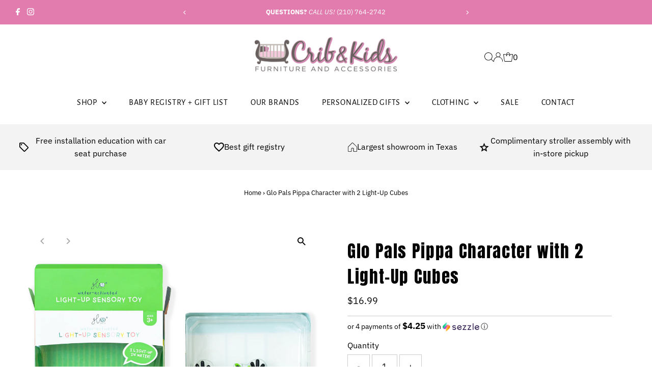

--- FILE ---
content_type: text/javascript; charset=utf-8
request_url: https://cribandkids.com/products/glo-pals-pippa-character-with-2-light-up-cubes.js
body_size: 510
content:
{"id":4975012839510,"title":"Glo Pals Pippa Character with 2 Light-Up Cubes","handle":"glo-pals-pippa-character-with-2-light-up-cubes","description":"\u003cp\u003e“Hiya, friend. It’s your Pal Pippa! I am the smallest of the Pals and I wear glasses to help me to read my favorite books and learn new things!”\u003c\/p\u003e\n\n\u003cp\u003eInsert your Glo Pals Light-Up Cube into the back of each Pal, drop it in the water, and watch it light up! Featuring bendable arms and colorful personalities, each Pal proudly illustrates the uniqueness in every child! Pippa comes with two Glo Pals Light-Up Cubes included in the box!\u003c\/p\u003e","published_at":"2020-11-30T16:15:42-06:00","created_at":"2020-11-30T16:15:45-06:00","vendor":"Glo Pals","type":"Toys 3+","tags":[],"price":1699,"price_min":1699,"price_max":1699,"available":true,"price_varies":false,"compare_at_price":null,"compare_at_price_min":0,"compare_at_price_max":0,"compare_at_price_varies":false,"variants":[{"id":33387279417430,"title":"Default Title","option1":"Default Title","option2":null,"option3":null,"sku":"GP-FIN-CHAR-PIPPA","requires_shipping":true,"taxable":true,"featured_image":null,"available":true,"name":"Glo Pals Pippa Character with 2 Light-Up Cubes","public_title":null,"options":["Default Title"],"price":1699,"weight":0,"compare_at_price":null,"inventory_management":"shopify","barcode":"850016823083","requires_selling_plan":false,"selling_plan_allocations":[]}],"images":["\/\/cdn.shopify.com\/s\/files\/1\/0014\/4434\/7976\/products\/CopyofPippa.png?v=1606774545","\/\/cdn.shopify.com\/s\/files\/1\/0014\/4434\/7976\/products\/CopyofChristmasPalEdit.jpg?v=1606774545","\/\/cdn.shopify.com\/s\/files\/1\/0014\/4434\/7976\/products\/CopyofIMG_9982_374bf851-dd64-42d0-b06d-2abbbc8c2fa3.jpg?v=1606774545"],"featured_image":"\/\/cdn.shopify.com\/s\/files\/1\/0014\/4434\/7976\/products\/CopyofPippa.png?v=1606774545","options":[{"name":"Title","position":1,"values":["Default Title"]}],"url":"\/products\/glo-pals-pippa-character-with-2-light-up-cubes","media":[{"alt":null,"id":8393710796886,"position":1,"preview_image":{"aspect_ratio":1.0,"height":1000,"width":1000,"src":"https:\/\/cdn.shopify.com\/s\/files\/1\/0014\/4434\/7976\/products\/CopyofPippa.png?v=1606774545"},"aspect_ratio":1.0,"height":1000,"media_type":"image","src":"https:\/\/cdn.shopify.com\/s\/files\/1\/0014\/4434\/7976\/products\/CopyofPippa.png?v=1606774545","width":1000},{"alt":null,"id":8393710829654,"position":2,"preview_image":{"aspect_ratio":1.0,"height":1000,"width":1000,"src":"https:\/\/cdn.shopify.com\/s\/files\/1\/0014\/4434\/7976\/products\/CopyofChristmasPalEdit.jpg?v=1606774545"},"aspect_ratio":1.0,"height":1000,"media_type":"image","src":"https:\/\/cdn.shopify.com\/s\/files\/1\/0014\/4434\/7976\/products\/CopyofChristmasPalEdit.jpg?v=1606774545","width":1000},{"alt":null,"id":8393710862422,"position":3,"preview_image":{"aspect_ratio":1.0,"height":1000,"width":1000,"src":"https:\/\/cdn.shopify.com\/s\/files\/1\/0014\/4434\/7976\/products\/CopyofIMG_9982_374bf851-dd64-42d0-b06d-2abbbc8c2fa3.jpg?v=1606774545"},"aspect_ratio":1.0,"height":1000,"media_type":"image","src":"https:\/\/cdn.shopify.com\/s\/files\/1\/0014\/4434\/7976\/products\/CopyofIMG_9982_374bf851-dd64-42d0-b06d-2abbbc8c2fa3.jpg?v=1606774545","width":1000}],"requires_selling_plan":false,"selling_plan_groups":[]}